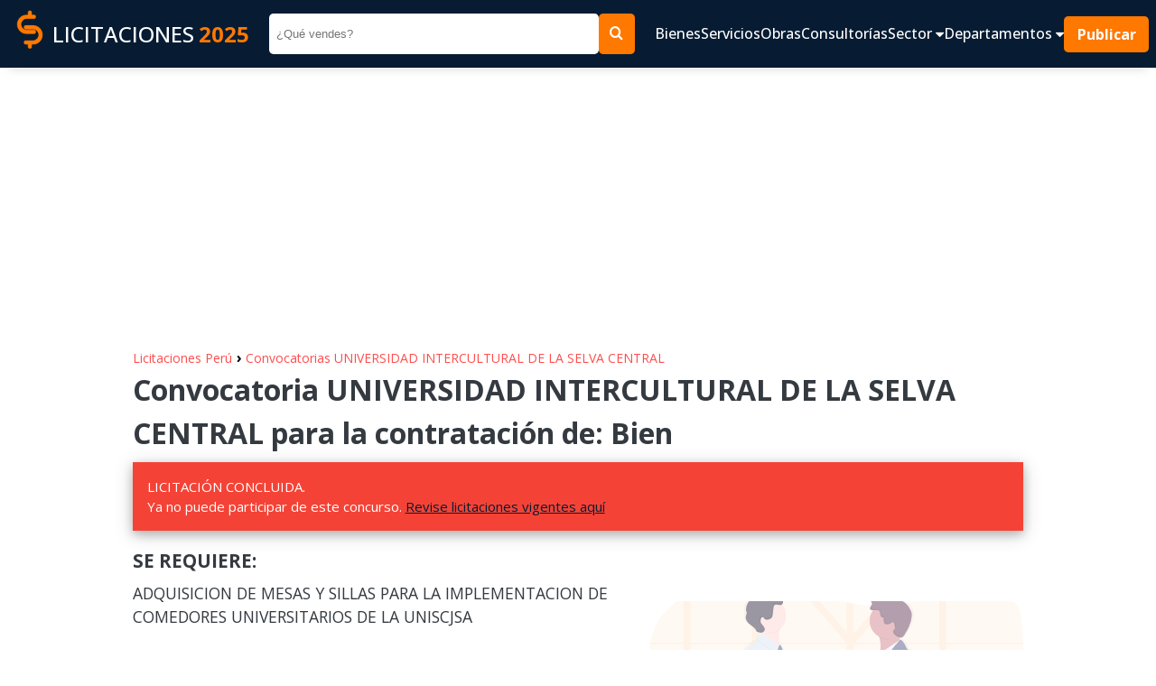

--- FILE ---
content_type: text/html; charset=utf-8
request_url: https://www.google.com/recaptcha/api2/aframe
body_size: 268
content:
<!DOCTYPE HTML><html><head><meta http-equiv="content-type" content="text/html; charset=UTF-8"></head><body><script nonce="3eBXziLmUnp84O8MgKRjTg">/** Anti-fraud and anti-abuse applications only. See google.com/recaptcha */ try{var clients={'sodar':'https://pagead2.googlesyndication.com/pagead/sodar?'};window.addEventListener("message",function(a){try{if(a.source===window.parent){var b=JSON.parse(a.data);var c=clients[b['id']];if(c){var d=document.createElement('img');d.src=c+b['params']+'&rc='+(localStorage.getItem("rc::a")?sessionStorage.getItem("rc::b"):"");window.document.body.appendChild(d);sessionStorage.setItem("rc::e",parseInt(sessionStorage.getItem("rc::e")||0)+1);localStorage.setItem("rc::h",'1768769206932');}}}catch(b){}});window.parent.postMessage("_grecaptcha_ready", "*");}catch(b){}</script></body></html>

--- FILE ---
content_type: image/svg+xml
request_url: https://www.contrataciones.pe/imagenes/business.svg
body_size: 17760
content:
<svg width="698" height="627" viewBox="0 0 698 627" fill="none" xmlns="http://www.w3.org/2000/svg">
<path opacity="0.1" d="M692.488 205.888C692.357 206.677 692.234 207.467 692.09 208.247C687.587 235.072 680.229 260.921 669.288 284.66C668.925 285.449 668.561 286.238 668.19 287.027C660.976 302.301 652.344 316.378 642.486 328.945C637.036 335.897 631.092 342.504 624.023 347.266C614.118 353.952 602.539 356.665 591.16 358.882C579.34 361.197 567.356 363.13 555.407 365.214C551.16 365.941 546.939 366.713 542.743 367.528C531.199 369.736 519.736 372.29 508.549 375.678C494.718 379.854 481.314 385.326 468.65 393.023C467.639 393.614 466.639 394.241 465.651 394.903C464.662 395.541 463.667 396.189 462.693 396.845C461.718 397.501 460.757 398.157 459.803 398.831C459.309 399.177 458.815 399.523 458.327 399.887C457.84 400.25 457.359 400.569 456.886 400.924C455.458 401.953 454.058 403.008 452.658 404.072L452.603 404.116C451.676 404.817 450.763 405.535 449.857 406.254C444.682 410.315 439.617 414.554 434.552 418.819L431.367 421.479L426.432 425.603C425.471 426.41 424.489 427.217 423.522 428.015C422.835 428.6 422.149 429.185 421.401 429.788C417.804 432.715 414.16 435.588 410.419 438.328C409.534 438.984 408.641 439.64 407.742 440.279C400.185 445.726 392.281 450.33 384.117 454.041L384.008 454.095C379.901 455.946 375.711 457.474 371.461 458.67C369.011 459.362 366.553 459.93 364.069 460.364C357.427 461.581 350.692 461.703 344.027 460.728C330.938 458.768 318.672 452.277 305.59 450.086C278.657 445.653 252.5 459.938 227.173 471.13C220.945 473.878 214.672 476.453 208.353 478.853C204.152 480.458 199.938 481.975 195.69 483.438C169.66 492.323 143.094 498.342 116.277 501.43C105.067 502.85 93.7899 503.173 82.5422 502.397C78.2661 502.06 74.0381 501.51 69.8856 500.623C55.6778 497.786 42.431 491.836 31.7374 480.937C22.9794 471.99 16.7129 460.329 11.9426 448.127C7.0595 435.676 3.6118 422.37 1.70891 408.63C1.44809 406.759 1.21473 404.879 1.02254 402.999C0.679361 399.783 0.423116 396.549 0.253812 393.298C-0.669705 375.967 0.932079 358.566 4.97601 341.998C9.50602 323.447 17.056 305.641 20.3781 286.948C20.5153 286.155 20.6457 285.366 20.7693 284.58C21.223 281.741 21.5598 278.872 21.7782 275.987C23.4736 253.02 16.9737 230.629 11.874 208.167C11.6955 207.387 11.5171 206.598 11.3455 205.808C10.7964 203.314 10.2702 200.822 9.76684 198.333C5.04464 174.585 3.73368 149.162 7.9411 125.458C8.07151 124.669 8.22938 123.88 8.38038 123.099C11.1971 108.116 16.4939 94.0998 23.906 82.0154C31.7854 69.2459 42.129 58.6136 53.1794 49.2759C58.5651 44.7238 64.1338 40.4703 69.8856 36.5153C74.0038 33.6776 78.2226 30.9907 82.5422 28.4545C117.169 8.05887 156.67 -1.89954 195.731 0.299643C197.79 0.414923 199.849 0.556805 201.908 0.751894C203.967 0.946983 206.218 1.17754 208.374 1.43471C233.536 4.5916 258.018 12.2089 282.329 20.5357C290.477 23.329 298.61 26.1933 306.737 29.0043C310.354 30.2458 313.964 31.4873 317.581 32.6933C335.296 38.6081 353.272 43.9641 371.475 47.9635C375.689 48.9034 379.908 49.7606 384.131 50.5351C398.795 53.3194 413.577 54.9394 428.395 55.3857C434.156 55.5335 439.919 55.4685 445.684 55.1906C448.595 55.0547 451.507 54.8507 454.422 54.5788C484.519 51.8386 513.607 42.6695 542.743 34.1033C546.958 32.8618 551.179 31.6381 555.407 30.432C560.953 28.8536 566.498 27.3284 572.072 25.9184C606.754 17.1128 637.668 22.1762 669.913 40.3461C677.243 44.4696 684.567 49.4532 689.056 57.1947C693.545 64.9362 694.67 74.4424 695.508 83.6204C696.695 96.6914 697.471 109.931 697.766 123.241C697.766 124.022 697.766 124.811 697.807 125.6C698.274 152.487 696.723 179.631 692.488 205.888Z" fill="#FF7800"/>
<path opacity="0.1" d="M462.432 284.66H460.167V285.707V287.028H462.734L462.432 284.66ZM436.741 284.66C436.738 284.681 436.738 284.702 436.741 284.722C436.679 285.37 436.61 286.017 436.542 286.673V286.851V287.028H456.172V286.886L457.545 284.66H436.741ZM384.131 284.66V208.247H406.712C406.472 208.043 406.225 207.831 405.971 207.635L405.642 207.361L405.216 207.024C404.969 206.837 404.722 206.651 404.461 206.474C404.2 206.296 404.042 206.172 403.823 206.022L403.672 205.915H403.637H384.131V201.703L383.602 201.969L383.047 202.306H383.005L382.889 202.386L382.539 202.625L382.189 202.865C381.845 203.104 381.502 203.37 381.159 203.645L380.83 203.929L380.143 204.496C379.258 205.259 378.386 206.057 377.487 206.802C377.26 206.988 377.034 207.174 376.801 207.343C376.313 207.715 375.812 208.07 375.297 208.389C375.078 208.531 374.865 208.655 374.611 208.771L374.24 208.957L373.897 209.108C373.092 209.47 372.266 209.748 371.426 209.941V284.642H337.568C337.568 284.731 337.616 284.802 337.637 284.891C337.822 285.6 338.007 286.301 338.186 287.01H371.474V368.912C371.648 368.912 371.82 368.912 371.989 368.912L372.586 368.956L373.664 369.036L375.387 369.302L376.176 369.4L377.034 369.515H377.164L378.681 369.755L379.004 369.808L379.738 369.941L380.788 370.136L383.307 369.994L383.651 370.074C383.788 370.074 383.932 370.127 384.076 370.162V287.028H436.473V286.851V286.673C436.542 286.017 436.61 285.37 436.672 284.722C436.669 284.702 436.669 284.681 436.672 284.66H384.131ZM462.432 284.66H460.167V285.707V287.028H462.734L462.432 284.66ZM435.327 284.66C435.245 285.449 435.169 286.239 435.087 287.028H456.975L458.464 284.66H435.327ZM384.131 284.66V208.247H406.712C406.472 208.043 406.225 207.831 405.971 207.635L405.642 207.361L405.216 207.024C404.969 206.837 404.722 206.651 404.461 206.474C404.2 206.296 404.042 206.172 403.823 206.022L403.672 205.915H403.624H384.131V201.703L383.602 201.969L383.047 202.306H383.005L382.889 202.386L382.539 202.625L382.189 202.865C381.845 203.104 381.502 203.37 381.159 203.645L380.83 203.929L380.143 204.496C379.258 205.259 378.386 206.057 377.487 206.802C377.26 206.988 377.034 207.174 376.801 207.343C376.313 207.715 375.812 208.07 375.297 208.389C375.078 208.531 374.865 208.655 374.611 208.771L374.24 208.957L373.897 209.108C373.092 209.47 372.266 209.748 371.426 209.941V284.642H337.568C337.568 284.731 337.616 284.802 337.637 284.891C337.822 285.591 338.014 286.301 338.193 287.01H371.474V368.903H371.989L372.586 368.948L373.664 369.027L375.387 369.302L376.176 369.4L377.034 369.515H377.164L378.681 369.755L379.004 369.808L379.738 369.941L380.788 370.136L383.307 369.994L383.651 370.074C383.788 370.074 383.932 370.127 384.076 370.162V287.028H435.1C435.183 286.239 435.258 285.449 435.341 284.66H384.131ZM555.407 125.538H697.807C697.807 124.749 697.807 123.96 697.766 123.18H555.407V30.4059C551.179 31.5882 546.957 32.812 542.743 34.0771V123.18H387.872L387.48 122.727L388.071 122.053L445.677 55.1733C439.912 55.4571 434.149 55.5221 428.388 55.3684L384.124 106.748V50.5355C379.896 49.7611 375.677 48.9039 371.468 47.9639V104.158L306.75 29.0048C298.624 26.1937 290.49 23.3295 282.343 20.5361L370.356 122.727L369.964 123.18H208.394V1.51495C206.239 1.25483 204.084 1.02722 201.928 0.832133C199.869 0.637044 197.81 0.495163 195.751 0.379883V123.18H82.542V28.5348C78.2682 31.065 74.0494 33.7519 69.8854 36.5955V123.18H8.38019C8.22919 123.96 8.07133 124.749 7.94092 125.538H69.8854V205.889H11.3453C11.5169 206.678 11.6953 207.467 11.8738 208.247H69.8854V284.66H20.7691C20.6455 285.446 20.5151 286.236 20.3779 287.028H69.8854V500.677C74.0036 501.502 78.2659 502.078 82.542 502.451V287.028H195.731V483.474C199.979 482.011 204.193 480.494 208.394 478.889V287.028H371.474V458.662C375.724 457.465 379.914 455.937 384.021 454.086L384.131 454.033V287.028H542.743V367.529C546.953 366.731 551.174 365.965 555.407 365.232V287.028H668.19C668.561 286.239 668.925 285.449 669.288 284.66H555.407V208.247H692.089C692.234 207.467 692.357 206.678 692.488 205.889H555.407V125.538ZM82.542 125.538H195.731V205.889H82.542V125.538ZM82.542 284.66V208.247H195.731V284.66H82.542ZM208.394 125.538H371.474V205.889H208.394V125.538ZM208.394 284.66V208.247H371.474V284.66H208.394ZM542.743 284.66H384.131V208.247H542.743V284.66ZM542.743 205.889H384.131V127.693L386.355 125.538H542.743V205.889ZM436.741 284.66C436.738 284.681 436.738 284.702 436.741 284.722C436.679 285.37 436.61 286.017 436.542 286.673V286.851V287.028H456.172V286.886L457.545 284.66H436.741ZM462.432 284.66H460.167V285.707V287.028H462.734L462.432 284.66ZM384.131 284.66V208.247H406.712C406.472 208.043 406.225 207.831 405.971 207.635L405.642 207.361L405.216 207.024C404.969 206.837 404.722 206.651 404.461 206.474C404.2 206.296 404.042 206.172 403.823 206.022L403.672 205.915H403.637H384.131V201.703L383.602 201.969L383.047 202.306H383.005L382.889 202.386L382.539 202.625L382.189 202.865C381.845 203.104 381.502 203.37 381.159 203.645L380.83 203.929L380.143 204.496C379.258 205.259 378.386 206.057 377.487 206.802C377.26 206.988 377.034 207.174 376.801 207.343C376.313 207.715 375.812 208.07 375.297 208.389C375.078 208.531 374.865 208.655 374.611 208.771L374.24 208.957L373.897 209.108C373.092 209.47 372.266 209.748 371.426 209.941V284.642H337.568C337.568 284.731 337.616 284.802 337.637 284.891C337.822 285.6 338.007 286.301 338.186 287.01H371.474V368.912C371.648 368.912 371.82 368.912 371.989 368.912L372.586 368.956L373.664 369.036L375.387 369.302L376.176 369.4L377.034 369.515H377.164L378.681 369.755L379.004 369.808L379.738 369.941L380.788 370.136L383.307 369.994L383.651 370.074C383.788 370.074 383.932 370.127 384.076 370.162V287.028H436.473V286.851V286.673C436.542 286.017 436.61 285.37 436.672 284.722C436.669 284.702 436.669 284.681 436.672 284.66H384.131Z" fill="#FF7800"/>
<path opacity="0.1" d="M311.08 626.01C422.906 626.01 513.56 607.35 513.56 584.33C513.56 561.311 422.906 542.65 311.08 542.65C199.253 542.65 108.6 561.311 108.6 584.33C108.6 607.35 199.253 626.01 311.08 626.01Z" fill="#FF7800"/>
<path d="M532.81 243.011C530.65 224.031 522.1 205.921 522.1 205.921L522.75 199.521C522.75 199.521 522.89 196.321 522.68 191.521C522.703 188.524 523.096 185.541 523.85 182.641C525.6 177.091 521.66 170.271 521.22 169.641C520.78 169.011 521.44 156.841 517.5 150.871C513.56 144.901 487.32 133.801 487.32 133.801C487.32 133.801 485.91 130.851 483.92 127.401L484.1 127.051C482.472 124.097 480.454 121.376 478.1 118.961C476.49 117.241 474.94 116.261 473.69 116.741C473.181 115.081 472.794 113.387 472.53 111.671C472.79 111.741 473.06 111.811 473.32 111.861C474.403 112.112 475.526 112.139 476.62 111.941C479.06 111.391 480.68 109.201 482.04 107.141C488.82 96.8409 494.66 85.5409 495.85 73.3509C496.17 70.8628 496.051 68.338 495.5 65.8909C494.937 63.9883 494.152 62.1589 493.16 60.4409C491.407 56.9156 489.187 53.6428 486.56 50.7109C481.89 45.7909 475.45 42.7809 468.83 41.0009C461.372 38.9953 453.603 38.4152 445.93 39.2909C443.93 39.5209 441.93 39.8509 439.93 39.9809C437.393 40.0926 434.851 40.0492 432.32 39.8509L419.23 39.0909L419.17 38.8909L416.99 38.7609C416.13 40.4709 416.99 42.5009 418.06 44.1009C419.13 45.7009 420.36 47.3709 420.27 49.2609C420.18 51.1509 418.81 52.6709 417.74 54.2609C416.67 55.8509 415.86 57.9309 416.93 59.4909C417.08 59.7066 417.258 59.9016 417.46 60.0709C418.59 61.2409 420.56 61.3709 422.27 61.3509H422.57C418.263 67.0226 415.934 73.9495 415.94 81.0709C415.969 87.1565 417.672 93.1168 420.863 98.2989C424.054 103.481 428.609 107.685 434.03 110.451C434.22 111.101 434.41 111.771 434.59 112.451C436.572 119.475 437.283 126.797 436.69 134.071L436.46 134.571L436.32 134.041C436.32 134.041 420.9 144.501 416.32 147.271C411.74 150.041 407.14 159.431 406.92 161.991C406.7 164.551 399.48 203.161 399.48 203.161C398.013 207.05 396.803 211.032 395.86 215.081L386.65 223.171C386.65 223.171 367.65 224.881 362.15 223.601L362.31 224.661C357.46 223.554 352.52 222.884 347.55 222.661C344.835 222.312 342.077 222.681 339.55 223.731L339.36 223.821L339.21 223.891C336.314 224.287 333.488 225.081 330.81 226.251C330.49 226.381 330.2 226.511 329.92 226.641L329.98 225.331L309.42 224.271L298.92 222.141C298.92 222.141 295.2 219.141 293.01 219.581C290.82 220.021 286.23 217.021 286.23 217.021C285.183 216.2 284.049 215.496 282.85 214.921C282.5 212.501 282.28 211.031 282.28 211.031C282.28 211.031 274.11 178.611 267.99 159.551C263.89 146.821 257.99 140.551 254.51 137.821C252.96 135.121 251.94 133.381 251.94 133.381C251.27 131.041 247.59 125.771 246.65 125.641C246.5 125.401 246.39 125.281 246.33 125.281C246.129 125.259 245.925 125.29 245.74 125.371C244.02 116.811 243.02 106.081 245.65 96.7309C249.25 93.7721 252.152 90.0539 254.147 85.8426C256.142 81.6312 257.181 77.0309 257.19 72.3709C257.19 72.2309 257.19 72.0909 257.19 71.9509C257.19 71.8109 257.19 71.6609 257.19 71.5209C257.188 64.0892 254.556 56.898 249.76 51.2209L249.42 50.8409C249.511 50.7764 249.598 50.7063 249.68 50.6309C250.431 50.0214 251.004 49.22 251.336 48.3115C251.669 47.403 251.75 46.4215 251.57 45.4709C251.12 43.5509 249.62 42.0409 248.85 40.2209C248.387 38.8198 248.017 37.3901 247.74 35.9409C247.151 33.8825 246.07 31.9983 244.59 30.4509L244.74 30.8509C240.82 26.4409 234.08 24.2509 228.01 25.2309C223.5 25.9509 219.3 28.0509 214.77 28.7009C211.52 29.1609 208.21 28.8609 204.94 29.1909C201.906 29.5028 198.952 30.3563 196.22 31.7109C195.506 32.0145 194.873 32.4802 194.37 33.0709C193.905 33.8623 193.593 34.7341 193.45 35.6409C192.34 39.6909 188.82 42.5809 186.27 45.9609C183.357 49.8225 181.671 54.4698 181.43 59.3009C181.33 60.5287 181.449 61.7644 181.78 62.9509C182 63.6609 182.34 64.3309 182.5 65.0509C183 67.2509 181.85 69.4409 181.29 71.6209C180.584 74.4018 180.834 77.3392 182 79.9609C185.95 88.8009 198.92 91.7508 201.62 101.031C203.686 101.98 205.868 102.653 208.11 103.031C208.29 103.951 208.45 104.881 208.58 105.821C208.519 105.847 208.462 105.88 208.41 105.921C204.91 109.331 204.04 115.921 204.04 115.921L203.62 116.261C202.19 117.441 197.3 121.401 192.88 124.451C187.63 128.081 178.88 140.241 172.76 143.871C166.64 147.501 161.6 169.871 162.92 178.001C164.24 186.131 169.7 208.931 167.51 217.251C165.32 225.571 170.79 263.541 170.79 263.541C174.46 264.24 178.052 265.305 181.51 266.721L181.4 268.381L181.07 273.381C181.07 273.381 171.16 309.221 174.95 336.811C178.74 364.401 173.2 367.241 173.2 367.241C173.2 367.241 174.36 379.471 171.45 383.741C168.54 388.011 167.95 397.391 167.95 397.391C167.95 397.391 167.66 418.441 168.24 424.391C168.82 430.341 169.11 441.181 167.07 443.741C165.03 446.301 161.24 463.071 161.53 468.191C161.82 473.311 154.24 484.981 158.32 500.051C162.4 515.121 146.32 515.411 146.32 515.411C146.32 515.411 148.37 538.411 152.74 544.991L153.38 545.931C153.27 546.311 153.16 546.711 153.04 547.141C151.39 553.141 149.13 562.611 150.7 564.901C153.03 568.321 154.2 567.741 154.2 567.741L155.07 583.101C155.07 583.101 172.57 597.891 185.99 597.331C199.41 596.771 196.78 583.101 196.78 583.101L185.35 553.461L184.96 552.461L197.66 528.461C197.66 528.461 201.16 517.941 202.03 514.241C202.9 510.541 207.65 497.431 207.65 497.431C207.65 497.431 219.65 468.991 219.9 465.571C220.15 462.151 221.07 443.681 223.4 439.971C225.73 436.261 232.15 414.971 232.15 414.971L232.31 415.111C233.399 416.181 234.177 417.527 234.561 419.004C234.945 420.482 234.92 422.036 234.49 423.501C233.02 428.901 233.9 439.991 233.9 439.991C233.9 439.991 233.32 449.381 232.15 454.221C230.98 459.061 230.7 498.591 232.74 507.971C234.37 515.481 234.32 529.541 234.24 534.861C232.87 540.511 231.67 547.531 233.9 548.361C237.7 549.791 256.95 549.501 256.95 549.501C256.95 549.501 265.11 546.651 276.2 556.611C287.29 566.571 321.4 553.771 321.4 553.771C321.4 553.771 331.9 550.921 311.19 542.681C296.74 536.931 287.41 533.101 281.31 529.001C281.45 528.731 281.6 528.461 281.73 528.171C281.73 528.171 273.27 520.171 280.27 505.991C287.27 491.811 286.98 479.821 286.98 479.821L288.15 432.031L284.65 368.591L281.94 302.011L282.42 301.851C282.88 314.091 285.27 343.231 297.78 337.581C313.53 330.471 300.11 311.981 300.11 311.981L293.04 298.201L295.15 297.481L287.24 271.921C286.481 266.932 286.38 261.866 286.94 256.851C287.096 253.917 287.036 250.976 286.76 248.051C297.12 246.241 307.04 244.321 308.82 244.761C310.92 245.271 322.67 245.371 327.29 245.391C325.78 246.571 324.57 247.741 324.57 247.741L343.38 260.401C343.38 260.401 349.76 256.911 351.09 253.211C352.399 252.88 353.607 252.234 354.61 251.331C354.81 255.701 355.97 260.431 360.01 260.541C361.02 260.562 362.023 260.364 362.95 259.961L393.71 253.871L391.07 270.361L392.91 273.631C391.98 287.541 390.91 302.311 389.97 315.301L389.54 318.141L389.76 318.191C388.3 338.191 387.13 353.341 387.13 353.341C388.853 350.058 391.526 347.371 394.8 345.631L395 375.311C395 375.311 396.54 422.241 396.54 428.641C396.54 435.041 396.75 449.331 396.75 449.331C396.75 449.331 400.04 466.821 402 472.581C403.96 478.341 405.5 504.581 405.5 504.581C405.5 504.581 410.1 511.831 408.13 514.581C406.16 517.331 415.79 523.321 415.79 523.321C415.79 523.321 409.66 531.641 409.22 537.191C409.17 537.831 409.8 538.511 410.94 539.191C410.58 539.481 410.21 539.771 409.8 540.051C406.96 541.951 402.8 543.271 396.54 542.731C379.47 541.231 367.44 557.021 377.94 560.221C388.44 563.421 419.94 564.061 419.94 564.061C419.94 564.061 429.48 558.111 436.94 560.791C436.83 567.051 437.14 572.791 437.19 573.551L437.1 573.621C432.64 577.621 424.1 584.501 415.76 587.311C403.76 591.361 401.1 607.791 416.63 609.921C432.16 612.051 454.91 607.361 454.91 607.361C454.91 607.361 466.72 598.621 475.69 596.701C484.66 594.781 492.32 590.511 490.79 585.391C489.79 582.121 487.22 573.551 485.48 567.791C485.38 567.444 485.28 567.111 485.18 566.791C485.45 566.191 485.72 565.571 485.97 564.931C485.97 564.931 481.38 541.041 485.1 535.071C488.82 529.101 486.85 469.361 486.85 469.361C486.85 469.361 480.5 454.221 483.79 445.051C487.08 435.881 478.54 422.861 478.54 422.861C478.54 422.861 479.47 396.771 481.97 382.231C482.083 381.611 482.193 381.011 482.3 380.431C486.486 379.189 490.565 377.613 494.5 375.721C494.5 375.721 496.69 342.861 498 335.401C498.13 334.701 498.31 333.571 498.53 332.101L499.53 326.831L500.71 320.831L504.71 300.381L511.93 291.041L530.53 272.041C530.53 272.041 535 262.001 532.81 243.011ZM245.97 125.681L245.83 125.781C245.808 125.709 245.792 125.635 245.78 125.561C245.838 125.609 245.902 125.649 245.97 125.681ZM429.74 148.971L429.02 150.541L431.65 147.921L428.08 151.921L429.28 149.401L429.74 148.971ZM411.98 185.671C411.29 187.501 410.55 189.481 409.78 191.541L411.19 187.331L411.98 185.671Z" fill="url(#paint0_linear_904_417)"/>
<path d="M354.59 245.501C354.59 245.501 352.14 261.811 359.49 262.021C366.84 262.231 371.75 249.441 371.75 249.441L368.75 239.211L354.59 245.501Z" fill="#585B8A"/>
<path opacity="0.2" d="M354.59 245.501C354.59 245.501 352.14 261.811 359.49 262.021C366.84 262.231 371.75 249.441 371.75 249.441L368.75 239.211L354.59 245.501Z" fill="black"/>
<path d="M189.96 598.541C176.88 599.111 159.82 584.331 159.82 584.331L158.97 568.981C158.97 568.981 157.84 569.551 155.56 566.141C154.03 563.851 156.23 554.361 157.84 548.391C158.62 545.471 159.26 543.391 159.26 543.391L187.96 551.071L189.33 554.701L200.47 584.321C200.47 584.321 203.03 597.971 189.96 598.541Z" fill="#636992"/>
<path d="M321.83 555.061C321.83 555.061 288.58 567.851 277.83 557.901C267.08 547.951 259.07 550.791 259.07 550.791C259.07 550.791 240.31 551.081 236.61 549.651C234.43 548.821 235.61 541.711 236.97 536.051C237.89 532.141 238.89 528.911 238.89 528.911C238.89 528.911 271.57 517.821 276.69 524.641C278.228 526.645 280.066 528.399 282.14 529.841C288.06 534.121 297.31 538.001 311.94 543.971C332.06 552.211 321.83 555.061 321.83 555.061Z" fill="#636992"/>
<path d="M291.99 295.271L301.08 313.46C301.08 313.46 314.16 331.94 298.81 339.04C283.46 346.14 283.75 298.121 283.75 298.121L291.99 295.271Z" fill="#FFD6D6"/>
<path d="M253.9 137.531C253.9 137.531 263.85 142.081 269.82 161.121C275.79 180.161 283.75 212.571 283.75 212.571C283.75 212.571 289.15 249.231 288.29 258.331C287.743 263.343 287.84 268.404 288.58 273.391L296.25 298.971L280.9 304.371L257.31 213.991L253.9 137.531Z" fill="#DCE6F2"/>
<path opacity="0.05" d="M253.9 137.531C253.9 137.531 263.85 142.081 269.82 161.121C275.79 180.161 283.75 212.571 283.75 212.571C283.75 212.571 289.15 249.231 288.29 258.331C287.743 263.343 287.84 268.404 288.58 273.391L296.25 298.971L280.9 304.371L257.31 213.991L253.9 137.531Z" fill="black"/>
<path opacity="0.1" d="M187.96 551.081L189.33 554.711L187.65 557.921C181.11 560.761 164.91 558.491 164.91 558.491C164.91 558.491 161.91 554.681 157.81 548.411C158.59 545.491 159.23 543.411 159.23 543.411L187.96 551.081Z" fill="black"/>
<path opacity="0.1" d="M283.18 531.181C274.89 549.961 246.71 542.991 238.88 540.641C237.59 540.251 236.88 539.991 236.88 539.991C236.88 539.991 236.93 538.461 236.95 536.051C237.87 532.141 238.87 528.911 238.87 528.911C238.87 528.911 271.55 517.821 276.67 524.641C278.208 526.645 280.046 528.399 282.12 529.841C282.433 530.318 282.788 530.767 283.18 531.181Z" fill="black"/>
<path d="M281.75 507.311C274.93 521.511 283.18 529.481 283.18 529.481C274.89 548.251 246.71 541.291 238.88 538.931C237.59 538.551 236.88 538.291 236.88 538.291C236.88 538.291 237.45 518.671 235.46 509.291C233.47 499.911 233.75 460.411 234.89 455.581C236.03 450.751 236.59 441.361 236.59 441.361C236.59 441.361 235.74 430.281 237.16 424.881C237.587 423.422 237.616 421.875 237.243 420.401C236.87 418.928 236.11 417.581 235.04 416.501L234.89 416.351C234.89 416.351 228.64 437.671 226.36 441.351C224.08 445.031 223.24 463.521 222.95 466.931C222.66 470.341 211.01 498.771 211.01 498.771C211.01 498.771 206.47 511.841 205.62 515.531C204.77 519.221 201.35 529.751 201.35 529.751L187.65 556.191C181.11 559.031 164.91 556.761 164.91 556.761C164.91 556.761 161.79 552.761 157.52 546.241C153.25 539.721 151.27 516.691 151.27 516.691C151.27 516.691 166.9 516.401 162.92 501.341C158.94 486.281 166.33 474.621 166.05 469.501C165.77 464.381 169.46 447.621 171.45 445.061C173.44 442.501 173.15 431.701 172.58 425.731C172.01 419.761 172.3 398.731 172.3 398.731C172.3 398.731 172.87 389.351 175.71 385.091C178.55 380.831 177.42 368.601 177.42 368.601C177.42 368.601 182.81 365.761 179.12 338.191C175.43 310.621 185.12 274.811 185.12 274.811L185.45 269.811L185.97 261.711C185.97 261.711 267.26 256.591 273.8 262.841C275.51 264.575 276.913 266.587 277.95 268.791C280.188 273.601 281.768 278.69 282.65 283.921L286.06 370.041L289.47 433.421L288.33 481.171C288.33 481.171 288.58 493.091 281.75 507.311Z" fill="#565988"/>
<path opacity="0.1" d="M257.65 337.341L249.12 522.081L238.88 538.921C237.59 538.541 236.88 538.281 236.88 538.281C236.88 538.281 237.45 518.661 235.46 509.281C233.47 499.901 233.75 460.401 234.89 455.571C236.03 450.741 236.59 441.351 236.59 441.351C236.59 441.351 235.74 430.271 237.16 424.871C237.587 423.412 237.616 421.865 237.243 420.392C236.87 418.918 236.109 417.571 235.04 416.491L235.18 415.491L257.65 337.341Z" fill="black"/>
<path opacity="0.1" d="M165.79 535.731C165.79 535.731 187.96 526.921 191.37 529.731C194.78 532.541 165.23 536.831 165.23 536.831L165.79 535.731Z" fill="black"/>
<path opacity="0.1" d="M275.22 512.421C274.37 512.711 252.77 520.421 254.76 528.621C256.75 536.821 275.22 512.421 275.22 512.421Z" fill="black"/>
<path d="M207.72 91.9205C207.72 91.9205 214.96 109.401 211.13 118.361C207.3 127.321 252.48 142.661 252.48 142.661C252.48 142.661 239.27 108.551 252.06 89.3605C264.85 70.1705 207.72 91.9205 207.72 91.9205Z" fill="#FFD6D6"/>
<path d="M472.26 597.971C463.52 599.891 452.01 608.631 452.01 608.631C452.01 608.631 429.84 613.321 414.7 611.191C399.56 609.061 402.13 592.641 413.85 588.591C421.98 585.791 430.31 578.881 434.66 574.921C436.58 573.151 437.72 571.921 437.72 571.921L480.15 563.391C480.15 563.391 480.84 565.761 481.8 569.031C483.5 574.801 486.01 583.361 486.97 586.621C488.46 591.791 481 596.051 472.26 597.971Z" fill="#505484"/>
<path d="M461.39 565.141C461.39 565.141 443.48 567.061 436.02 562.801C428.56 558.541 417.9 565.361 417.9 565.361C417.9 565.361 387.2 564.721 376.97 561.521C366.74 558.321 378.46 542.521 395.09 544.041C401.15 544.591 405.25 543.261 408.02 541.361C410.914 539.378 412.93 536.354 413.65 532.921L449.65 535.051L454.65 547.811L461.39 565.141Z" fill="#505484"/>
<path opacity="0.1" d="M455.2 553.631C455.2 553.631 413.36 546.791 408.02 541.361C410.914 539.378 412.93 536.354 413.65 532.921L449.65 535.051L454.65 547.811L455.2 553.631Z" fill="black"/>
<path d="M393.17 314.25L393.6 376.701C393.6 376.701 395.09 423.6 395.09 430C395.09 436.4 395.3 450.67 395.3 450.67C395.3 450.67 398.5 468.15 400.42 473.91C402.34 479.67 403.83 505.91 403.83 505.91C403.83 505.91 408.31 513.16 406.39 515.91C404.47 518.66 413.85 524.65 413.85 524.65C413.85 524.65 407.85 532.97 407.46 538.51C407.07 544.05 455.2 551.92 455.2 551.92L436.45 359.65L421.52 311.48L393.17 314.25Z" fill="#575988"/>
<path opacity="0.1" d="M393.17 314.25L393.6 376.701C393.6 376.701 395.09 423.6 395.09 430C395.09 436.4 395.3 450.67 395.3 450.67C395.3 450.67 398.5 468.15 400.42 473.91C402.34 479.67 403.83 505.91 403.83 505.91C403.83 505.91 408.31 513.16 406.39 515.91C404.47 518.66 413.85 524.65 413.85 524.65C413.85 524.65 407.85 532.97 407.46 538.51C407.07 544.05 455.2 551.92 455.2 551.92L436.45 359.65L421.52 311.48L393.17 314.25Z" fill="black"/>
<path opacity="0.1" d="M481.8 569.081C467.87 602.291 434.74 576.661 434.74 576.661C434.74 576.661 434.74 576.021 434.66 574.921C436.58 573.151 437.72 571.921 437.72 571.921L480.15 563.391C480.15 563.391 480.84 565.811 481.8 569.081Z" fill="black"/>
<path d="M482.28 566.21C468.63 601.21 434.74 574.951 434.74 574.951C434.74 574.951 433.67 556.83 435.81 548.52C437.95 540.21 433.46 515.26 433.46 515.26C433.46 515.26 430.9 493.09 428.56 487.98C426.22 482.87 426.43 472.63 426.43 471.78C426.43 470.93 427.28 464.1 425.36 459.41C423.44 454.72 422.36 443.21 422.36 443.21C422.36 443.21 422.36 427.01 420.44 417.42L413.83 384.42L401.89 316.84L405.62 316.201L472.45 304.48C472.45 304.48 485.03 368.48 480.76 375.04C479.84 376.48 479.03 379.63 478.36 383.69C475.92 398.21 475.01 424.28 475.01 424.28C475.01 424.28 483.32 437.281 480.13 446.451C476.94 455.621 483.13 470.75 483.13 470.75C483.13 470.75 485.05 530.44 481.42 536.41C477.79 542.38 482.28 566.21 482.28 566.21Z" fill="#575988"/>
<path d="M475.88 129.861C475.88 129.861 415.34 172.491 428.98 151.171C436.33 139.691 434.98 125.071 432.1 114.031C430.644 108.416 428.634 102.959 426.1 97.7412C426.1 97.7412 477.54 75.8612 470.72 95.4712C469.121 100.04 468.442 104.879 468.72 109.711C469.128 116.975 471.613 123.968 475.88 129.861Z" fill="#D28690"/>
<path d="M366.88 227.49C366.88 227.49 341.3 220.1 337.04 227.35C332.78 234.6 338.32 250.51 346.04 253.07C353.76 255.63 371.48 244.4 371.48 244.4L366.88 227.49Z" fill="#D28690"/>
<path d="M396.16 214.921L385.5 224.731C385.5 224.731 366.95 226.431 361.62 225.151C361.62 225.151 366.53 257.981 359.49 262.031L402.55 253.291L396.16 214.921Z" fill="#585B8A"/>
<path opacity="0.1" d="M396.16 214.921L385.5 224.731C385.5 224.731 366.95 226.431 361.62 225.151C361.62 225.151 366.53 257.981 359.49 262.031L402.55 253.291L396.16 214.921Z" fill="black"/>
<path opacity="0.1" d="M259.3 74.0108C259.3 82.4977 255.928 90.637 249.927 96.6382C243.926 102.639 235.787 106.011 227.3 106.011C210.88 98.1208 195.3 91.7008 195.3 74.0108C195.13 69.7054 195.831 65.4099 197.361 61.382C198.891 57.3541 201.219 53.6767 204.205 50.5703C207.191 47.4639 210.773 44.9926 214.737 43.3044C218.702 41.6163 222.966 40.7461 227.275 40.7461C231.584 40.7461 235.848 41.6163 239.812 43.3044C243.777 44.9926 247.359 47.4639 250.345 50.5703C253.331 53.6767 255.659 57.3541 257.189 61.382C258.719 65.4099 259.42 69.7054 259.25 74.0108H259.3Z" fill="black"/>
<path d="M259.3 73.1512C259.305 80.6769 256.652 87.9626 251.81 93.7234C246.967 99.4842 240.246 103.35 232.832 104.639C225.417 105.929 217.786 104.558 211.283 100.77C204.78 96.9821 199.824 91.0195 197.288 83.9339C194.752 76.8483 194.8 69.0948 197.422 62.0409C200.045 54.9869 205.074 49.0856 211.623 45.3776C218.171 41.6696 225.819 40.3931 233.217 41.7732C240.615 43.1533 247.289 47.1014 252.06 52.9212C256.733 58.6286 259.29 65.775 259.3 73.1512Z" fill="#FFD6D6"/>
<path opacity="0.1" d="M277.95 268.821C274.784 270.787 271.471 272.506 268.04 273.961C268.04 273.961 251.84 271.611 249.5 274.381C247.16 277.151 226.5 278.221 226.5 278.221C226.5 278.221 194.95 276.731 190.26 272.681C188.81 271.507 187.196 270.55 185.47 269.841L185.99 261.741C185.99 261.741 267.28 256.621 273.82 262.871C275.522 264.607 276.918 266.619 277.95 268.821Z" fill="black"/>
<path d="M281.9 263.091C281.26 266.711 268.04 272.251 268.04 272.251C268.04 272.251 251.84 269.911 249.5 272.681C247.16 275.451 226.5 276.521 226.5 276.521C226.5 276.521 194.95 275.021 190.26 270.971C185.57 266.921 175.12 264.971 175.12 264.971C175.12 264.971 169.79 227.031 171.93 218.721C174.07 210.411 168.73 187.591 167.45 179.491C166.17 171.391 171.07 149.011 177.04 145.391C183.01 141.771 191.54 129.611 196.65 125.991C200.96 122.941 205.72 118.991 207.11 117.801L207.52 117.461C207.52 117.461 208.38 110.851 211.79 107.461C215.2 104.071 246.53 128.991 246.53 128.991C246.53 128.991 246.75 130.911 248.88 127.291C249.36 126.481 253.49 132.441 254.21 134.961C254.21 134.961 271.26 164.811 272.33 170.961C273.4 177.111 277.87 197.181 278.72 202.081C278.94 203.341 279.3 207.761 279.72 213.681C279.8 214.841 279.87 216.071 279.96 217.351C280.59 227.171 281.27 239.711 281.68 249.191C281.68 250.271 281.77 251.311 281.8 252.311C282.016 255.9 282.049 259.498 281.9 263.091Z" fill="#DCE6F2"/>
<path opacity="0.1" d="M173.65 186.131C173.65 186.131 185.37 200.411 189.21 200.411C193.05 200.411 173.65 186.131 173.65 186.131Z" fill="black"/>
<path opacity="0.1" d="M198.34 216.831C198.34 216.831 179.15 237.721 181.71 241.561C184.27 245.401 198.34 216.831 198.34 216.831Z" fill="black"/>
<path opacity="0.1" d="M184.27 258.401C184.27 258.401 206.27 234.311 207.27 226.001L184.27 258.401Z" fill="black"/>
<path opacity="0.1" d="M211.98 260.101C211.98 260.101 237.35 246.671 239.48 236.011C241.61 225.351 211.98 260.101 211.98 260.101Z" fill="black"/>
<path opacity="0.1" d="M244.17 130.501L240.65 139.021L246.51 141.791L252.27 157.891C252.27 157.891 268.15 189.651 267.51 206.171C266.87 222.691 270.39 247.521 270.39 247.521L279.55 245.821L275.23 197.231C274.557 189.708 272.673 182.343 269.65 175.421C262.33 158.661 248.71 127.721 247.85 127.721C246.68 127.721 247.5 128.151 247.5 128.151L244.17 130.501Z" fill="black"/>
<path d="M245.02 129.641L241.5 138.171L247.37 140.941L253.12 157.041C253.12 157.041 269 188.801 268.36 205.321C267.72 221.841 271.24 246.671 271.24 246.671L280.41 244.971L276.08 196.381C275.415 188.858 273.534 181.492 270.51 174.571C263.19 157.801 249.57 126.871 248.72 126.871C247.54 126.871 248.36 127.301 248.36 127.301L245.02 129.641Z" fill="#575989"/>
<path d="M348.83 254.921C344.37 254.581 333.67 249.171 329.42 246.921L327.62 245.921L327.84 229.411C328.891 228.793 329.979 228.242 331.1 227.761C336.78 225.281 348.43 221.911 354.27 232.761C362.15 247.311 354.48 255.301 348.83 254.921Z" fill="#FFD6D6"/>
<path opacity="0.1" d="M252.06 52.9206C251.602 53.2076 251.098 53.4139 250.57 53.5306C246.86 54.3406 242.64 51.1506 239.46 53.2006C237.52 54.4606 237.07 57.0706 236.81 59.3706C236.356 63.3706 235.903 67.3439 235.45 71.2906C235.355 72.6956 235.058 74.0798 234.57 75.4006C233 78.9906 228.69 80.6806 224.76 80.6206C223.22 80.7302 221.7 80.2269 220.53 79.2206C219.84 78.5206 219.47 77.5406 218.71 76.9006C213.71 72.7106 212.19 82.9806 213.51 85.9006C215.63 90.6706 223.16 95.2706 220 101.331C219.468 102.315 218.662 103.125 217.68 103.661C212.918 102.169 208.57 99.5849 204.985 96.114C201.4 92.6431 198.676 88.3818 197.031 83.6706C195.387 78.9594 194.866 73.9288 195.512 68.9807C196.158 64.0327 197.953 59.3042 200.752 55.1731C203.551 51.0421 207.277 47.6229 211.633 45.1887C215.989 42.7544 220.854 41.3727 225.84 41.1538C230.825 40.935 235.792 41.885 240.345 43.9281C244.898 45.9712 248.909 49.0507 252.06 52.9206Z" fill="black"/>
<path d="M217.86 76.8606C218.61 77.4906 218.99 78.4706 219.68 79.1706C220.851 80.176 222.371 80.6791 223.91 80.5706C227.84 80.6306 232.15 78.9506 233.71 75.3406C234.207 74.0254 234.507 72.6437 234.6 71.2406L235.96 59.3206C236.22 57.0206 236.66 54.4106 238.61 53.1506C241.79 51.1506 246.01 54.2906 249.72 53.4806C251.057 53.1407 252.215 52.3044 252.958 51.1416C253.701 49.9789 253.973 48.5769 253.72 47.2206C253.29 45.3106 251.83 43.8006 251.08 41.9806C250.625 40.5821 250.261 39.1558 249.99 37.7106C247.92 29.9506 238.81 25.5906 230.89 26.8906C226.49 27.6206 222.4 29.7206 217.99 30.3606C214.83 30.8206 211.6 30.5206 208.41 30.8606C205.446 31.1664 202.565 32.0174 199.91 33.3706C199.213 33.679 198.597 34.1445 198.11 34.7306C197.657 35.5222 197.352 36.3897 197.21 37.2906C196.14 41.2906 192.7 44.2406 190.21 47.6106C187.362 51.488 185.714 56.1157 185.47 60.9206C185.372 62.1477 185.487 63.3826 185.81 64.5706C186.02 65.2706 186.35 65.9506 186.51 66.6706C187 68.8606 185.88 71.0506 185.33 73.2306C184.647 76.0124 184.892 78.9415 186.03 81.5706C189.87 90.4006 202.52 93.3506 205.15 102.621C207.485 103.74 210.008 104.418 212.59 104.621C215.17 104.671 217.95 103.561 219.15 101.271C222.3 95.2706 214.78 90.6106 212.66 85.8506C211.33 82.9206 212.82 72.6606 217.86 76.8606Z" fill="#353045"/>
<path opacity="0.1" d="M470.77 95.4712C469.172 100.04 468.492 104.879 468.77 109.711C467.23 111.021 465.55 107.101 463.77 108.111C458.89 110.931 453.25 117.641 447.21 117.641C441.972 117.645 436.807 116.408 432.14 114.031C430.684 108.416 428.674 102.959 426.14 97.7412C426.14 97.7412 477.59 75.8612 470.77 95.4712Z" fill="black"/>
<path d="M480.43 82.6809C480.43 89.2591 478.479 95.6896 474.824 101.159C471.17 106.629 465.975 110.892 459.898 113.409C453.82 115.926 447.133 116.585 440.681 115.302C434.229 114.018 428.303 110.851 423.651 106.199C419 101.548 415.832 95.6214 414.549 89.1696C413.265 82.7178 413.924 76.0303 416.441 69.9529C418.959 63.8754 423.222 58.6809 428.691 55.0262C434.161 51.3716 440.591 49.4209 447.17 49.4209C451.538 49.4196 455.863 50.279 459.899 51.95C463.935 53.621 467.602 56.0709 470.691 59.1596C473.78 62.2483 476.23 65.9154 477.901 69.9513C479.572 73.9872 480.431 78.3128 480.43 82.6809Z" fill="#D28690"/>
<path d="M479.01 137.251C479.01 137.251 472.75 144.071 471.9 144.631C471.05 145.191 452.9 221.631 452.58 222.521C452.26 223.411 430.97 292.431 430.97 292.431L396.86 309.201L399.71 224.781L424.71 155.161C424.71 155.161 432.96 145.781 435.51 142.371C438.06 138.961 469.9 118.491 469.9 118.491L475.34 129.701L479.01 137.251Z" fill="#F0F3F7"/>
<path opacity="0.1" d="M474.5 131.411L435.28 159.491L434.65 144.071C437.21 140.661 469.04 120.201 469.04 120.201L474.5 131.411Z" fill="black"/>
<path d="M475.35 129.701L436.13 157.781L435.52 142.371C438.08 138.951 469.91 118.491 469.91 118.491L475.35 129.701Z" fill="#F0F3F7"/>
<path d="M434.21 135.511L435.52 142.371L426.75 151.281L433.75 135.611C433.75 135.611 418.75 146.061 414.25 148.831C409.75 151.601 405.25 160.981 405.08 163.541C404.91 166.101 397.83 204.681 397.83 204.681C397.83 204.681 392.5 218.961 394 223.011C395.5 227.061 385.9 354.751 385.9 354.751C387.183 352.271 388.997 350.104 391.213 348.405C393.429 346.706 395.992 345.517 398.72 344.921L395.3 269.461C395.3 269.461 399.46 219.261 399.67 218.621C399.88 217.981 409.37 188.881 409.37 188.881L434.21 135.511Z" fill="#585B8A"/>
<path opacity="0.1" d="M436.38 143.221L435.7 157.221C435.7 157.221 426.21 187.171 423.02 192.071C419.83 196.971 410.12 226.181 410.12 226.181L404.65 276.921L395.27 281.191L390.65 272.681L398.33 223.681C398.33 223.681 412.82 182.331 414.96 178.061L425.65 155.541L436.38 143.221Z" fill="black"/>
<path d="M435.52 142.371L434.85 156.371C434.85 156.371 425.36 186.321 422.16 191.221C418.96 196.121 409.27 225.331 409.27 225.331L403.83 276.061L394.45 280.321L389.76 271.801L397.44 222.801C397.44 222.801 411.93 181.441 414.06 177.181L424.83 154.691L435.52 142.371Z" fill="#663D5C"/>
<path d="M324.96 249.231L343.29 261.921C343.29 261.921 356.22 254.671 348.69 249.981C341.16 245.291 334.48 244.581 332.06 244.581C329.64 244.581 324.96 249.231 324.96 249.231Z" fill="#D28690"/>
<path d="M338.65 225.77C338.241 226.025 337.904 226.38 337.671 226.802C337.438 227.224 337.317 227.699 337.32 228.18C337.32 232.07 337.76 242.37 341.02 237.72C345.02 232.03 344.29 226.92 350.4 230.61C354.197 232.975 357.521 236.028 360.2 239.61L358.5 227.39C358.5 227.39 345.94 221.19 338.65 225.77Z" fill="#D28690"/>
<path opacity="0.1" d="M480.78 375C479.86 376.44 479.05 379.59 478.38 383.65C441 394.86 413.65 371.16 413.65 371.16C410.341 359.947 407.637 348.564 405.55 337.06C404.88 333.12 405.03 325.48 405.65 316.16L472.48 304.44C472.48 304.44 485.05 368.39 480.78 375Z" fill="black"/>
<path d="M519.15 184.211C517.45 189.761 518.09 201.051 518.09 201.051L502.74 273.531C502.74 273.531 495.28 329.381 494 336.841C492.72 344.301 490.59 377.131 490.59 377.131C447.1 398.451 413.59 369.461 413.59 369.461C410.282 358.244 407.578 346.857 405.49 335.351C403.35 322.691 409.65 271.971 412.63 249.441C413.52 242.771 414.12 238.571 414.12 238.571L425.31 197.001C425.31 197.001 439.06 161.931 444.18 151.701C449.3 141.471 469.86 118.491 469.86 118.491C472.41 116.871 476.49 122.591 479.52 127.801C481.81 131.741 483.52 135.401 483.52 135.401C483.52 135.401 509.1 146.481 512.93 152.401C516.76 158.321 516.13 170.521 516.56 171.161C516.99 171.801 520.86 178.671 519.15 184.211Z" fill="#585B8A"/>
<path opacity="0.1" d="M458.83 158.421C458.83 158.421 460.75 169.721 455.83 173.131C451.08 176.431 415.72 245.961 413.52 250.301C414.41 243.621 415.01 239.421 415.01 239.421L426.2 197.861C426.2 197.861 439.96 162.791 445.07 152.551C450.18 142.311 470.76 119.341 470.76 119.341C473.31 117.721 477.38 123.441 480.41 128.651C475.84 138.141 466.31 156.081 458.83 158.421Z" fill="black"/>
<path d="M457.98 157.571C457.98 157.571 459.89 168.871 454.98 172.281C450.07 175.691 414.88 245.101 412.65 249.441C413.54 242.771 414.14 238.571 414.14 238.571L425.33 197.001C425.33 197.001 439.08 161.931 444.2 151.701C449.32 141.471 469.88 118.491 469.88 118.491C472.43 116.871 476.51 122.591 479.54 127.801C474.99 137.281 465.45 155.231 457.98 157.571Z" fill="#585B8A"/>
<path d="M508.71 259.681L496.68 322.271V322.281L495.53 328.271V328.281L492.94 341.751L481.89 339.411L476.74 338.321L405.47 323.221L400.229 322.111L388.27 319.581L390.609 304.041L391.58 297.581L400.21 240.281L508.71 259.681Z" fill="#FF7800"/>
<path d="M442.2 310.841C442.2 310.841 413.85 321.071 420.03 333.221C426.21 345.371 465.86 323.841 465.86 323.841L442.2 310.841Z" fill="#D28690"/>
<path opacity="0.1" d="M462.45 398.021C462.45 398.871 463.52 409.751 467.78 413.581C472.04 417.411 462.45 398.021 462.45 398.021Z" fill="black"/>
<path opacity="0.1" d="M433.89 436.601C433.89 436.601 439 450.671 459.25 456.431C479.5 462.191 433.89 436.601 433.89 436.601Z" fill="black"/>
<path opacity="0.1" d="M480.43 82.6811C480.431 88.5279 478.891 94.2719 475.964 99.3335C473.038 104.395 468.828 108.596 463.76 111.511C461.85 110.442 460.154 109.028 458.76 107.341C457.31 105.581 456.18 103.181 457.05 101.081C457.75 99.3911 459.6 98.3211 460.05 96.5711C460.262 95.5009 460.207 94.3949 459.89 93.3511C459.52 91.7011 459.17 90.051 458.81 88.411C458.5 87.011 457.95 85.3611 456.56 85.0211C455.17 84.6811 454.01 85.8411 452.92 86.7011C450.25 88.8111 445.13 90.2411 441.92 88.5111C438.71 86.7811 439.61 80.9911 439.09 77.8611C439.083 77.5892 439.017 77.322 438.896 77.0783C438.775 76.8347 438.603 76.6206 438.39 76.4511C437.923 76.296 437.424 76.2616 436.94 76.3511C435.21 76.3511 433.82 74.8011 433.32 73.1411C432.966 71.4464 432.771 69.7221 432.74 67.9911C432.55 66.2611 431.92 64.4311 430.44 63.5411C429.257 62.9907 427.946 62.7762 426.65 62.9211L420.38 62.9911C424.539 57.3676 430.366 53.1987 437.031 51.0769C443.696 48.9552 450.86 48.9887 457.505 51.1726C464.15 53.3565 469.937 57.5798 474.044 63.2418C478.15 68.9039 480.368 75.7165 480.38 82.7111L480.43 82.6811Z" fill="black"/>
<path d="M453.81 86.7006C454.9 85.8406 456.1 84.7006 457.45 85.0306C458.8 85.3606 459.38 87.0306 459.69 88.4106L460.77 93.3406C461.089 94.3873 461.148 95.4962 460.94 96.5706C460.43 98.3306 458.59 99.3906 457.88 101.081C457.01 103.181 458.15 105.581 459.59 107.331C462.216 110.496 465.848 112.667 469.88 113.481C470.932 113.734 472.027 113.757 473.09 113.551C475.47 113.001 477.09 110.811 478.37 108.761C484.98 98.4606 490.67 87.1706 491.83 74.9906C492.148 72.5063 492.033 69.9856 491.49 67.5406C490.948 65.6402 490.183 63.8108 489.21 62.0906C487.508 58.5764 485.345 55.3043 482.78 52.3606C478.23 47.4606 471.95 44.4506 465.5 42.6706C458.245 40.6576 450.67 40.0634 443.19 40.9206C441.19 41.1506 439.27 41.4806 437.3 41.6106C434.826 41.7256 432.348 41.6856 429.88 41.4906L415.16 40.6106C414.32 42.3206 415.16 44.3506 416.16 45.9506C417.16 47.5506 418.4 49.2106 418.32 51.1106C418.24 53.0106 416.89 54.5106 415.85 56.1106C414.81 57.7106 414.02 59.7806 415.06 61.3406C416.1 62.9006 418.22 63.0006 420.06 62.9806L427.48 62.9006C428.772 62.7678 430.076 62.9926 431.25 63.5506C432.73 64.4406 433.36 66.2806 433.55 68.0006C433.591 69.731 433.785 71.4544 434.13 73.1506C434.64 74.8106 436.02 76.3806 437.75 76.3606C438.234 76.264 438.736 76.302 439.2 76.4706C439.412 76.6382 439.585 76.8505 439.706 77.0925C439.827 77.3345 439.893 77.6002 439.9 77.8706C440.42 81.0006 439.46 86.7806 442.73 88.5206C446 90.2606 451.14 88.8106 453.81 86.7006Z" fill="#663D5C"/>
<path opacity="0.1" d="M496.08 152.391C492.403 152 488.703 152.872 485.586 154.861C482.47 156.851 480.123 159.841 478.93 163.341C474.93 174.731 468.26 195.281 469.93 203.401C472.28 214.911 475.05 234.101 475.05 234.101C475.05 234.101 487.2 241.101 481.05 248.161C474.9 255.221 473.16 265.221 473.16 265.221C473.16 265.221 465.27 268.631 463.57 275.881C461.87 283.131 450.35 293.141 450.35 293.141L433.09 310.411C433.09 310.411 461.65 339.411 467.41 340.891L485.1 320.211L505.99 292.501L524.11 273.501C524.11 273.501 528.37 263.501 526.24 244.501C524.11 225.501 515.79 207.411 515.79 207.411L516.43 201.011C516.43 201.011 518.39 155.161 496.08 152.391Z" fill="black"/>
<path d="M497.78 152.391C494.106 152.005 490.411 152.879 487.298 154.868C484.186 156.857 481.842 159.845 480.65 163.341C476.65 174.731 469.98 195.281 471.65 203.401C473.99 214.911 476.76 234.101 476.76 234.101C476.76 234.101 488.91 241.101 482.76 248.161C476.61 255.221 474.88 265.221 474.88 265.221C474.88 265.221 466.99 268.631 465.28 275.881C463.57 283.131 452.07 293.141 452.07 293.141L434.8 310.411C434.8 310.411 463.36 339.411 469.12 340.891L486.81 320.211L507.65 292.501L525.77 273.501C525.77 273.501 530.04 263.501 527.9 244.501C525.76 225.501 517.46 207.411 517.46 207.411L518.1 201.011C518.1 201.011 520.09 155.161 497.78 152.391Z" fill="#585B8A"/>
<path opacity="0.1" d="M479.93 217.261C479.93 217.261 498.05 239.421 505.73 234.521C513.41 229.621 479.93 217.261 479.93 217.261Z" fill="black"/>
<path opacity="0.1" d="M486.75 200.201C488.67 200.841 504.45 222.801 512.55 220.201C520.65 217.601 486.75 200.201 486.75 200.201Z" fill="black"/>
<path opacity="0.1" d="M491.229 237.921C491.229 237.921 492.299 250.501 505.299 248.791C518.299 247.081 491.229 237.921 491.229 237.921Z" fill="black"/>
<path opacity="0.1" d="M433.78 136.461L426.75 152.131L435.53 143.221L433.78 136.461Z" fill="black"/>
<path d="M433.78 135.611L426.75 151.281L435.53 142.371L433.78 135.611Z" fill="#F0F3F7"/>
<path opacity="0.3" d="M405.47 323.221L400.23 322.111L390.61 304.041L391.58 297.581L405.47 323.221Z" fill="black"/>
<path opacity="0.3" d="M496.68 322.281L495.53 328.271V328.281L481.89 339.411L476.74 338.321L496.68 322.281Z" fill="black"/>
<path opacity="0.1" d="M281.77 252.351C279.13 252.791 276.57 253.191 274.23 253.491C261.23 255.201 230.31 239.851 230.31 239.851C230.31 239.851 192.58 208.301 181.71 178.461C170.84 148.621 194.71 144.141 194.71 144.141C203.71 139.021 223.28 153.301 226.05 155.651C228.82 158.001 231.17 163.961 230.95 167.801C230.73 171.641 237.35 176.541 237.35 176.541C237.35 176.541 248.65 196.151 251.42 198.281C254.19 200.411 254.83 202.331 255.68 205.961C256.53 209.591 263.99 212.571 267.19 212.351C270.39 212.131 274.19 213.421 274.19 215.121C274.19 216.491 277.32 217.171 279.89 217.391C280.65 228.321 281.4 242.641 281.77 252.351Z" fill="black"/>
<path opacity="0.1" d="M281.65 249.231C279.65 249.551 277.73 249.841 275.93 250.081C262.93 251.791 232.02 236.441 232.02 236.441C232.02 236.441 194.29 204.891 183.42 175.051C172.55 145.211 196.42 140.731 196.42 140.731C205.42 135.611 224.98 149.891 227.75 152.241C230.52 154.591 232.87 160.551 232.66 164.391C232.45 168.231 239.05 173.131 239.05 173.131C239.05 173.131 250.35 192.741 253.12 194.871C255.89 197.001 256.53 198.921 257.39 202.551C258.25 206.181 265.7 209.151 268.9 208.941C272.1 208.731 275.9 210.011 275.9 211.711C275.9 212.711 277.68 213.381 279.66 213.711C279.74 214.871 279.81 216.101 279.9 217.381C280.56 227.211 281.24 239.751 281.65 249.231Z" fill="black"/>
<path opacity="0.1" d="M331.1 227.761L330.29 246.921H329.42L327.62 245.921L327.84 229.411C328.891 228.793 329.979 228.242 331.1 227.761Z" fill="black"/>
<path d="M194.71 142.431C194.71 142.431 170.84 146.911 181.71 176.751C192.58 206.591 230.31 238.151 230.31 238.151C230.31 238.151 261.22 253.491 274.23 251.791C287.24 250.091 307.05 245.611 309.61 246.251C312.17 246.891 329.44 246.891 329.44 246.891L330.29 226.891L310.29 225.821L300.06 223.691C300.06 223.691 296.43 220.691 294.3 221.131C292.17 221.571 287.7 218.571 287.7 218.571C287.7 218.571 284.28 215.801 281.7 215.801C279.12 215.801 274.24 215.161 274.24 213.461C274.24 211.761 270.4 210.461 267.24 210.691C264.08 210.921 256.53 207.921 255.65 204.251C254.77 200.581 254.16 198.711 251.39 196.581C248.62 194.451 237.32 174.831 237.32 174.831C237.32 174.831 230.71 169.931 230.92 166.101C231.13 162.271 228.79 156.291 226.02 153.941C223.25 151.591 203.65 137.321 194.71 142.431Z" fill="#DCE6F2"/>
<path opacity="0.1" d="M256.11 211.07C256.11 211.07 246.94 220.24 249.28 221.94L256.11 211.07Z" fill="black"/>
<path opacity="0.1" d="M265.91 218.32C265.91 218.32 253.97 227.49 257.17 228.13C260.37 228.77 265.91 218.32 265.91 218.32Z" fill="black"/>
<path opacity="0.1" d="M245.65 231.921C247.36 232.781 272.72 247.921 282.32 247.701L245.65 231.921Z" fill="black"/>
<path opacity="0.1" d="M247.37 130.711C247.37 130.711 242.89 145.421 241.18 145.421C239.84 145.421 217.34 127.201 207.95 119.541L208.36 119.201C208.36 119.201 209.21 112.591 212.62 109.201C216.03 105.811 247.37 130.711 247.37 130.711Z" fill="black"/>
<path d="M246.51 129.001C246.51 129.001 242.04 143.711 240.33 143.711C238.98 143.711 216.48 125.491 207.09 117.831L207.5 117.491C207.5 117.491 208.36 110.881 211.77 107.491C215.18 104.101 246.51 129.001 246.51 129.001Z" fill="#DCE6F2"/>
<g opacity="0.15">
<path d="M186.14 81.4609C189.14 88.3109 197.4 91.6309 202.19 97.0909C199.34 90.3809 191.01 87.0909 186.14 81.4609Z" fill="black"/>
<path d="M216.71 97.2409C215.52 99.5309 212.71 100.641 210.15 100.591C207.874 100.428 205.645 99.8587 203.57 98.9109C204.323 100.021 204.896 101.243 205.27 102.531C207.604 103.653 210.127 104.331 212.71 104.531C215.3 104.591 218.08 103.481 219.27 101.181C221.18 97.5309 219.19 94.4109 216.86 91.4609C217.294 92.3675 217.507 93.3641 217.481 94.369C217.455 95.3738 217.191 96.3581 216.71 97.2409Z" fill="black"/>
<path d="M253.82 47.1213C253.39 45.2013 251.93 43.6913 251.18 41.8813C250.72 40.4808 250.356 39.0509 250.09 37.6013C249.522 35.5516 248.469 33.6686 247.02 32.1113C247.221 32.6035 247.391 33.1079 247.53 33.6213C247.81 35.0773 248.184 36.5136 248.65 37.9213C249.4 39.7313 250.86 41.2413 251.29 43.1613C251.543 44.5177 251.271 45.9197 250.528 47.0824C249.785 48.2451 248.627 49.0814 247.29 49.4213C243.59 50.2313 239.37 47.0313 236.19 49.0913C234.24 50.3413 233.79 52.9513 233.53 55.2513C233.083 59.2513 232.63 63.228 232.17 67.1813C232.079 68.5838 231.783 69.9653 231.29 71.2813C229.72 74.8813 225.41 76.5713 221.48 76.5113C219.944 76.6139 218.429 76.1114 217.26 75.1113C216.691 74.3062 216.08 73.5318 215.43 72.7913C210.43 68.5913 208.91 78.8613 210.23 81.7913C210.891 83.1094 211.71 84.3418 212.67 85.4613C211.57 82.1613 213.11 72.6613 217.99 76.7313C218.64 77.4694 219.248 78.244 219.81 79.0513C220.984 80.0501 222.501 80.5523 224.04 80.4513C227.97 80.5113 232.28 78.8213 233.85 75.2213C234.344 73.9021 234.64 72.5172 234.73 71.1113C235.183 67.1113 235.636 63.138 236.09 59.1913C236.35 56.8913 236.8 54.2813 238.74 53.0313C241.93 50.9713 246.15 54.1713 249.85 53.3513C251.177 53.0074 252.324 52.1734 253.061 51.0175C253.797 49.8615 254.068 48.4693 253.82 47.1213Z" fill="black"/>
</g>
<path opacity="0.1" d="M475.22 111.001C474.156 111.199 473.062 111.172 472.01 110.921C467.983 110.107 464.355 107.94 461.73 104.781C460.28 103.021 459.14 100.621 460.02 98.5206C460.72 96.8306 462.56 95.7706 463.02 94.0106C463.228 92.9362 463.169 91.8272 462.85 90.7806L461.77 85.8506C461.46 84.4506 460.92 82.8006 459.53 82.4706C458.14 82.1406 456.98 83.2806 455.89 84.1406C453.22 86.2506 448.09 87.6906 444.89 85.9506C441.69 84.2106 442.58 78.4306 442.06 75.3006C442.051 75.0306 441.984 74.7655 441.863 74.5239C441.742 74.2822 441.571 74.0696 441.36 73.9006C440.891 73.7375 440.388 73.6995 439.9 73.7906C438.17 73.7906 436.79 72.2406 436.28 70.5806C435.933 68.8849 435.742 67.1611 435.71 65.4306C435.51 63.7106 434.89 61.8706 433.4 60.9806C432.225 60.4275 430.922 60.2029 429.63 60.3306L422.21 60.4106C420.38 60.4106 418.21 60.2906 417.21 58.7706C416.21 57.2506 416.95 55.0906 418 53.5406C419.05 51.9906 420.38 50.4506 420.47 48.5406C420.56 46.6306 419.32 44.9806 418.31 43.3806C417.731 42.5057 417.305 41.5385 417.05 40.5206L414.92 40.3906C414.09 42.0906 414.92 44.1206 415.92 45.7306C416.92 47.3406 418.17 48.9906 418.08 50.8806C417.99 52.7706 416.66 54.2906 415.61 55.8806C414.56 57.4706 413.79 59.5506 414.83 61.1106C415.87 62.6706 417.98 62.7806 419.83 62.7606L427.25 62.6706C428.543 62.5455 429.846 62.7736 431.02 63.3306C432.51 64.2206 433.14 66.0606 433.33 67.7806C433.361 69.5117 433.556 71.2359 433.91 72.9306C434.41 74.5806 435.8 76.1606 437.53 76.1306C438.015 76.0449 438.513 76.0827 438.98 76.2406C439.191 76.4111 439.364 76.6254 439.484 76.8688C439.605 77.1123 439.672 77.379 439.68 77.6506C440.2 80.7706 439.24 86.5606 442.51 88.3006C445.78 90.0406 450.88 88.6006 453.51 86.4906C454.6 85.6306 455.81 84.4906 457.16 84.8106C458.51 85.1306 459.09 86.8106 459.39 88.1906L460.48 93.1306C460.796 94.178 460.851 95.2871 460.64 96.3606C460.14 98.1106 458.29 99.1806 457.59 100.861C456.72 102.961 457.85 105.371 459.3 107.121C461.943 110.294 465.598 112.462 469.65 113.261C470.702 113.512 471.796 113.539 472.86 113.341C474.579 112.817 476.054 111.696 477.02 110.181C476.474 110.559 475.864 110.837 475.22 111.001Z" fill="black"/>
<defs>
<linearGradient id="paint0_linear_904_417" x1="339.89" y1="610.481" x2="339.89" y2="24.9809" gradientUnits="userSpaceOnUse">
<stop stop-color="#808080" stop-opacity="0.25"/>
<stop offset="0.54" stop-color="#808080" stop-opacity="0.12"/>
<stop offset="1" stop-color="#808080" stop-opacity="0.1"/>
</linearGradient>
</defs>
</svg>
